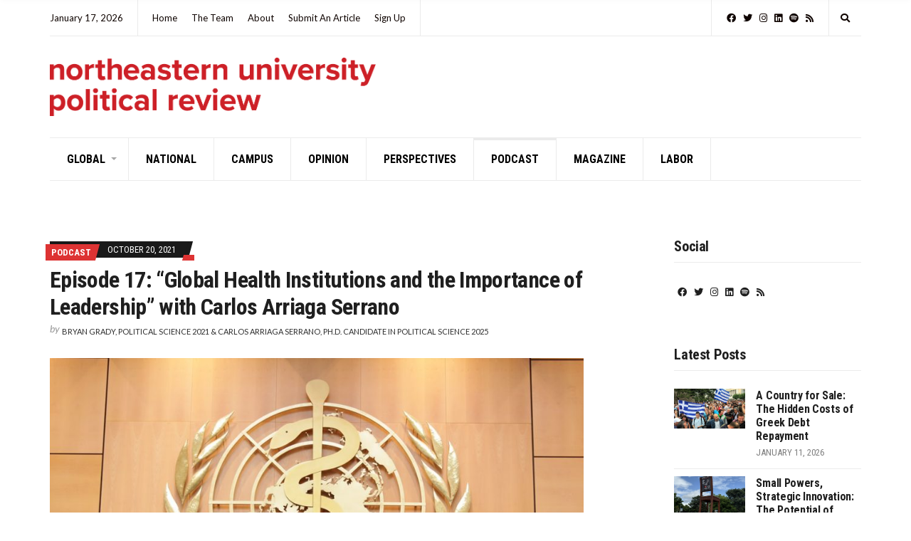

--- FILE ---
content_type: text/html; charset=UTF-8
request_url: https://nupoliticalreview.org/2021/10/20/episode-17-global-health-institutions-and-the-importance-of-leadership-with-carlos-arriaga-serrano/
body_size: 17540
content:
<!doctype html>
<html lang="en-US">
<head>
	<meta charset="UTF-8">
	<meta name="viewport" content="width=device-width, initial-scale=1">
	<title>Episode 17: “Global Health Institutions and the Importance of Leadership” with Carlos Arriaga Serrano &#8211; Northeastern University Political Review</title>
<meta name='robots' content='max-image-preview:large' />
	<style>img:is([sizes="auto" i], [sizes^="auto," i]) { contain-intrinsic-size: 3000px 1500px }</style>
	<link rel="alternate" type="application/rss+xml" title="Northeastern University Political Review &raquo; Feed" href="https://nupoliticalreview.org/feed/" />
<link rel="alternate" type="application/rss+xml" title="Northeastern University Political Review &raquo; Comments Feed" href="https://nupoliticalreview.org/comments/feed/" />
<link rel="alternate" type="application/rss+xml" title="Northeastern University Political Review &raquo; Episode 17: “Global Health Institutions and the Importance of Leadership” with Carlos Arriaga Serrano Comments Feed" href="https://nupoliticalreview.org/2021/10/20/episode-17-global-health-institutions-and-the-importance-of-leadership-with-carlos-arriaga-serrano/feed/" />
<script type="text/javascript">
/* <![CDATA[ */
window._wpemojiSettings = {"baseUrl":"https:\/\/s.w.org\/images\/core\/emoji\/16.0.1\/72x72\/","ext":".png","svgUrl":"https:\/\/s.w.org\/images\/core\/emoji\/16.0.1\/svg\/","svgExt":".svg","source":{"concatemoji":"https:\/\/nupoliticalreview.org\/wp-includes\/js\/wp-emoji-release.min.js?ver=6.8.3"}};
/*! This file is auto-generated */
!function(s,n){var o,i,e;function c(e){try{var t={supportTests:e,timestamp:(new Date).valueOf()};sessionStorage.setItem(o,JSON.stringify(t))}catch(e){}}function p(e,t,n){e.clearRect(0,0,e.canvas.width,e.canvas.height),e.fillText(t,0,0);var t=new Uint32Array(e.getImageData(0,0,e.canvas.width,e.canvas.height).data),a=(e.clearRect(0,0,e.canvas.width,e.canvas.height),e.fillText(n,0,0),new Uint32Array(e.getImageData(0,0,e.canvas.width,e.canvas.height).data));return t.every(function(e,t){return e===a[t]})}function u(e,t){e.clearRect(0,0,e.canvas.width,e.canvas.height),e.fillText(t,0,0);for(var n=e.getImageData(16,16,1,1),a=0;a<n.data.length;a++)if(0!==n.data[a])return!1;return!0}function f(e,t,n,a){switch(t){case"flag":return n(e,"\ud83c\udff3\ufe0f\u200d\u26a7\ufe0f","\ud83c\udff3\ufe0f\u200b\u26a7\ufe0f")?!1:!n(e,"\ud83c\udde8\ud83c\uddf6","\ud83c\udde8\u200b\ud83c\uddf6")&&!n(e,"\ud83c\udff4\udb40\udc67\udb40\udc62\udb40\udc65\udb40\udc6e\udb40\udc67\udb40\udc7f","\ud83c\udff4\u200b\udb40\udc67\u200b\udb40\udc62\u200b\udb40\udc65\u200b\udb40\udc6e\u200b\udb40\udc67\u200b\udb40\udc7f");case"emoji":return!a(e,"\ud83e\udedf")}return!1}function g(e,t,n,a){var r="undefined"!=typeof WorkerGlobalScope&&self instanceof WorkerGlobalScope?new OffscreenCanvas(300,150):s.createElement("canvas"),o=r.getContext("2d",{willReadFrequently:!0}),i=(o.textBaseline="top",o.font="600 32px Arial",{});return e.forEach(function(e){i[e]=t(o,e,n,a)}),i}function t(e){var t=s.createElement("script");t.src=e,t.defer=!0,s.head.appendChild(t)}"undefined"!=typeof Promise&&(o="wpEmojiSettingsSupports",i=["flag","emoji"],n.supports={everything:!0,everythingExceptFlag:!0},e=new Promise(function(e){s.addEventListener("DOMContentLoaded",e,{once:!0})}),new Promise(function(t){var n=function(){try{var e=JSON.parse(sessionStorage.getItem(o));if("object"==typeof e&&"number"==typeof e.timestamp&&(new Date).valueOf()<e.timestamp+604800&&"object"==typeof e.supportTests)return e.supportTests}catch(e){}return null}();if(!n){if("undefined"!=typeof Worker&&"undefined"!=typeof OffscreenCanvas&&"undefined"!=typeof URL&&URL.createObjectURL&&"undefined"!=typeof Blob)try{var e="postMessage("+g.toString()+"("+[JSON.stringify(i),f.toString(),p.toString(),u.toString()].join(",")+"));",a=new Blob([e],{type:"text/javascript"}),r=new Worker(URL.createObjectURL(a),{name:"wpTestEmojiSupports"});return void(r.onmessage=function(e){c(n=e.data),r.terminate(),t(n)})}catch(e){}c(n=g(i,f,p,u))}t(n)}).then(function(e){for(var t in e)n.supports[t]=e[t],n.supports.everything=n.supports.everything&&n.supports[t],"flag"!==t&&(n.supports.everythingExceptFlag=n.supports.everythingExceptFlag&&n.supports[t]);n.supports.everythingExceptFlag=n.supports.everythingExceptFlag&&!n.supports.flag,n.DOMReady=!1,n.readyCallback=function(){n.DOMReady=!0}}).then(function(){return e}).then(function(){var e;n.supports.everything||(n.readyCallback(),(e=n.source||{}).concatemoji?t(e.concatemoji):e.wpemoji&&e.twemoji&&(t(e.twemoji),t(e.wpemoji)))}))}((window,document),window._wpemojiSettings);
/* ]]> */
</script>
<style id='wp-emoji-styles-inline-css' type='text/css'>

	img.wp-smiley, img.emoji {
		display: inline !important;
		border: none !important;
		box-shadow: none !important;
		height: 1em !important;
		width: 1em !important;
		margin: 0 0.07em !important;
		vertical-align: -0.1em !important;
		background: none !important;
		padding: 0 !important;
	}
</style>
<link rel='stylesheet' id='wp-block-library-css' href='https://nupoliticalreview.org/wp-includes/css/dist/block-library/style.min.css?ver=6.8.3' type='text/css' media='all' />
<style id='classic-theme-styles-inline-css' type='text/css'>
/*! This file is auto-generated */
.wp-block-button__link{color:#fff;background-color:#32373c;border-radius:9999px;box-shadow:none;text-decoration:none;padding:calc(.667em + 2px) calc(1.333em + 2px);font-size:1.125em}.wp-block-file__button{background:#32373c;color:#fff;text-decoration:none}
</style>
<style id='global-styles-inline-css' type='text/css'>
:root{--wp--preset--aspect-ratio--square: 1;--wp--preset--aspect-ratio--4-3: 4/3;--wp--preset--aspect-ratio--3-4: 3/4;--wp--preset--aspect-ratio--3-2: 3/2;--wp--preset--aspect-ratio--2-3: 2/3;--wp--preset--aspect-ratio--16-9: 16/9;--wp--preset--aspect-ratio--9-16: 9/16;--wp--preset--color--black: #000000;--wp--preset--color--cyan-bluish-gray: #abb8c3;--wp--preset--color--white: #ffffff;--wp--preset--color--pale-pink: #f78da7;--wp--preset--color--vivid-red: #cf2e2e;--wp--preset--color--luminous-vivid-orange: #ff6900;--wp--preset--color--luminous-vivid-amber: #fcb900;--wp--preset--color--light-green-cyan: #7bdcb5;--wp--preset--color--vivid-green-cyan: #00d084;--wp--preset--color--pale-cyan-blue: #8ed1fc;--wp--preset--color--vivid-cyan-blue: #0693e3;--wp--preset--color--vivid-purple: #9b51e0;--wp--preset--gradient--vivid-cyan-blue-to-vivid-purple: linear-gradient(135deg,rgba(6,147,227,1) 0%,rgb(155,81,224) 100%);--wp--preset--gradient--light-green-cyan-to-vivid-green-cyan: linear-gradient(135deg,rgb(122,220,180) 0%,rgb(0,208,130) 100%);--wp--preset--gradient--luminous-vivid-amber-to-luminous-vivid-orange: linear-gradient(135deg,rgba(252,185,0,1) 0%,rgba(255,105,0,1) 100%);--wp--preset--gradient--luminous-vivid-orange-to-vivid-red: linear-gradient(135deg,rgba(255,105,0,1) 0%,rgb(207,46,46) 100%);--wp--preset--gradient--very-light-gray-to-cyan-bluish-gray: linear-gradient(135deg,rgb(238,238,238) 0%,rgb(169,184,195) 100%);--wp--preset--gradient--cool-to-warm-spectrum: linear-gradient(135deg,rgb(74,234,220) 0%,rgb(151,120,209) 20%,rgb(207,42,186) 40%,rgb(238,44,130) 60%,rgb(251,105,98) 80%,rgb(254,248,76) 100%);--wp--preset--gradient--blush-light-purple: linear-gradient(135deg,rgb(255,206,236) 0%,rgb(152,150,240) 100%);--wp--preset--gradient--blush-bordeaux: linear-gradient(135deg,rgb(254,205,165) 0%,rgb(254,45,45) 50%,rgb(107,0,62) 100%);--wp--preset--gradient--luminous-dusk: linear-gradient(135deg,rgb(255,203,112) 0%,rgb(199,81,192) 50%,rgb(65,88,208) 100%);--wp--preset--gradient--pale-ocean: linear-gradient(135deg,rgb(255,245,203) 0%,rgb(182,227,212) 50%,rgb(51,167,181) 100%);--wp--preset--gradient--electric-grass: linear-gradient(135deg,rgb(202,248,128) 0%,rgb(113,206,126) 100%);--wp--preset--gradient--midnight: linear-gradient(135deg,rgb(2,3,129) 0%,rgb(40,116,252) 100%);--wp--preset--font-size--small: 13px;--wp--preset--font-size--medium: 20px;--wp--preset--font-size--large: 36px;--wp--preset--font-size--x-large: 42px;--wp--preset--spacing--20: 0.44rem;--wp--preset--spacing--30: 0.67rem;--wp--preset--spacing--40: 1rem;--wp--preset--spacing--50: 1.5rem;--wp--preset--spacing--60: 2.25rem;--wp--preset--spacing--70: 3.38rem;--wp--preset--spacing--80: 5.06rem;--wp--preset--shadow--natural: 6px 6px 9px rgba(0, 0, 0, 0.2);--wp--preset--shadow--deep: 12px 12px 50px rgba(0, 0, 0, 0.4);--wp--preset--shadow--sharp: 6px 6px 0px rgba(0, 0, 0, 0.2);--wp--preset--shadow--outlined: 6px 6px 0px -3px rgba(255, 255, 255, 1), 6px 6px rgba(0, 0, 0, 1);--wp--preset--shadow--crisp: 6px 6px 0px rgba(0, 0, 0, 1);}:where(.is-layout-flex){gap: 0.5em;}:where(.is-layout-grid){gap: 0.5em;}body .is-layout-flex{display: flex;}.is-layout-flex{flex-wrap: wrap;align-items: center;}.is-layout-flex > :is(*, div){margin: 0;}body .is-layout-grid{display: grid;}.is-layout-grid > :is(*, div){margin: 0;}:where(.wp-block-columns.is-layout-flex){gap: 2em;}:where(.wp-block-columns.is-layout-grid){gap: 2em;}:where(.wp-block-post-template.is-layout-flex){gap: 1.25em;}:where(.wp-block-post-template.is-layout-grid){gap: 1.25em;}.has-black-color{color: var(--wp--preset--color--black) !important;}.has-cyan-bluish-gray-color{color: var(--wp--preset--color--cyan-bluish-gray) !important;}.has-white-color{color: var(--wp--preset--color--white) !important;}.has-pale-pink-color{color: var(--wp--preset--color--pale-pink) !important;}.has-vivid-red-color{color: var(--wp--preset--color--vivid-red) !important;}.has-luminous-vivid-orange-color{color: var(--wp--preset--color--luminous-vivid-orange) !important;}.has-luminous-vivid-amber-color{color: var(--wp--preset--color--luminous-vivid-amber) !important;}.has-light-green-cyan-color{color: var(--wp--preset--color--light-green-cyan) !important;}.has-vivid-green-cyan-color{color: var(--wp--preset--color--vivid-green-cyan) !important;}.has-pale-cyan-blue-color{color: var(--wp--preset--color--pale-cyan-blue) !important;}.has-vivid-cyan-blue-color{color: var(--wp--preset--color--vivid-cyan-blue) !important;}.has-vivid-purple-color{color: var(--wp--preset--color--vivid-purple) !important;}.has-black-background-color{background-color: var(--wp--preset--color--black) !important;}.has-cyan-bluish-gray-background-color{background-color: var(--wp--preset--color--cyan-bluish-gray) !important;}.has-white-background-color{background-color: var(--wp--preset--color--white) !important;}.has-pale-pink-background-color{background-color: var(--wp--preset--color--pale-pink) !important;}.has-vivid-red-background-color{background-color: var(--wp--preset--color--vivid-red) !important;}.has-luminous-vivid-orange-background-color{background-color: var(--wp--preset--color--luminous-vivid-orange) !important;}.has-luminous-vivid-amber-background-color{background-color: var(--wp--preset--color--luminous-vivid-amber) !important;}.has-light-green-cyan-background-color{background-color: var(--wp--preset--color--light-green-cyan) !important;}.has-vivid-green-cyan-background-color{background-color: var(--wp--preset--color--vivid-green-cyan) !important;}.has-pale-cyan-blue-background-color{background-color: var(--wp--preset--color--pale-cyan-blue) !important;}.has-vivid-cyan-blue-background-color{background-color: var(--wp--preset--color--vivid-cyan-blue) !important;}.has-vivid-purple-background-color{background-color: var(--wp--preset--color--vivid-purple) !important;}.has-black-border-color{border-color: var(--wp--preset--color--black) !important;}.has-cyan-bluish-gray-border-color{border-color: var(--wp--preset--color--cyan-bluish-gray) !important;}.has-white-border-color{border-color: var(--wp--preset--color--white) !important;}.has-pale-pink-border-color{border-color: var(--wp--preset--color--pale-pink) !important;}.has-vivid-red-border-color{border-color: var(--wp--preset--color--vivid-red) !important;}.has-luminous-vivid-orange-border-color{border-color: var(--wp--preset--color--luminous-vivid-orange) !important;}.has-luminous-vivid-amber-border-color{border-color: var(--wp--preset--color--luminous-vivid-amber) !important;}.has-light-green-cyan-border-color{border-color: var(--wp--preset--color--light-green-cyan) !important;}.has-vivid-green-cyan-border-color{border-color: var(--wp--preset--color--vivid-green-cyan) !important;}.has-pale-cyan-blue-border-color{border-color: var(--wp--preset--color--pale-cyan-blue) !important;}.has-vivid-cyan-blue-border-color{border-color: var(--wp--preset--color--vivid-cyan-blue) !important;}.has-vivid-purple-border-color{border-color: var(--wp--preset--color--vivid-purple) !important;}.has-vivid-cyan-blue-to-vivid-purple-gradient-background{background: var(--wp--preset--gradient--vivid-cyan-blue-to-vivid-purple) !important;}.has-light-green-cyan-to-vivid-green-cyan-gradient-background{background: var(--wp--preset--gradient--light-green-cyan-to-vivid-green-cyan) !important;}.has-luminous-vivid-amber-to-luminous-vivid-orange-gradient-background{background: var(--wp--preset--gradient--luminous-vivid-amber-to-luminous-vivid-orange) !important;}.has-luminous-vivid-orange-to-vivid-red-gradient-background{background: var(--wp--preset--gradient--luminous-vivid-orange-to-vivid-red) !important;}.has-very-light-gray-to-cyan-bluish-gray-gradient-background{background: var(--wp--preset--gradient--very-light-gray-to-cyan-bluish-gray) !important;}.has-cool-to-warm-spectrum-gradient-background{background: var(--wp--preset--gradient--cool-to-warm-spectrum) !important;}.has-blush-light-purple-gradient-background{background: var(--wp--preset--gradient--blush-light-purple) !important;}.has-blush-bordeaux-gradient-background{background: var(--wp--preset--gradient--blush-bordeaux) !important;}.has-luminous-dusk-gradient-background{background: var(--wp--preset--gradient--luminous-dusk) !important;}.has-pale-ocean-gradient-background{background: var(--wp--preset--gradient--pale-ocean) !important;}.has-electric-grass-gradient-background{background: var(--wp--preset--gradient--electric-grass) !important;}.has-midnight-gradient-background{background: var(--wp--preset--gradient--midnight) !important;}.has-small-font-size{font-size: var(--wp--preset--font-size--small) !important;}.has-medium-font-size{font-size: var(--wp--preset--font-size--medium) !important;}.has-large-font-size{font-size: var(--wp--preset--font-size--large) !important;}.has-x-large-font-size{font-size: var(--wp--preset--font-size--x-large) !important;}
:where(.wp-block-post-template.is-layout-flex){gap: 1.25em;}:where(.wp-block-post-template.is-layout-grid){gap: 1.25em;}
:where(.wp-block-columns.is-layout-flex){gap: 2em;}:where(.wp-block-columns.is-layout-grid){gap: 2em;}
:root :where(.wp-block-pullquote){font-size: 1.5em;line-height: 1.6;}
</style>
<link rel='stylesheet' id='public-opinion-lite-google-font-css' href='https://fonts.googleapis.com/css?family=Lato%3A400%2C400i%2C700%7CRoboto+Condensed%3A400%2C700&#038;subset=latin%2Clatin-ext' type='text/css' media='all' />
<link rel='stylesheet' id='font-awesome-css' href='https://nupoliticalreview.org/wp-content/themes/public-opinion-lite/base/assets/vendor/fontawesome/css/fontawesome.min.css?ver=5.15.4' type='text/css' media='all' />
<link rel='stylesheet' id='public-opinion-lite-style-css' href='https://nupoliticalreview.org/wp-content/themes/public-opinion-lite/style.min.css?ver=1.4.0' type='text/css' media='all' />
<style id='public-opinion-lite-base-style-inline-css' type='text/css'>
			.head-intro {
			color: #0f0400;
			}
						.footer-info {
			color: #000000;
			}
					.btn:hover,
		.button:hover,
		.comment-reply-link:hover,
		input[type="submit"]:hover,
		input[type="reset"]:hover,
		button:hover {
		background-color: #dd3333;
		}
		
			.head-nav-inline a {
			color: #0f0400;
			}
						a,
			.entry-title a:hover,
			.social-icon:hover,
			.text-theme,
			.section-category-name,
			.entry-meta-top-wrap,
			.entry-content a,
			.entry-content blockquote,
			.entry-fields,
			.entry-rating-scores {
			color: #dd3333;
			}

			a:hover {
			color: #f33838;
			}

			a:focus {
			outline: 1px dotted #dd3333;
			}
						body,
			blockquote cite,
			.section-subtitle a,
			.navigation a,
			.navigation .page-numbers,
			.page-links .page-number,
			.widget_meta li a,
			.widget_pages li a,
			.widget_categories li a,
			.widget_archive li a,
			.widget_nav_menu li a,
			.entry-tags a,
			.tag-cloud-link,
			.btn-transparent,
			.entry-author-name a,
			.entry-navigation-title,
			.entry-author-title a,
			.entry-fields span {
			color: #2d2d2d;
			}

			.entry-author-subtitle,
			.entry-prev > span,
			.entry-next > span {
			color: #3a3a3a;
			}

			.navigation a,
			.navigation .page-numbers,
			.page-links .page-number,
			.entry-tags a,
			.tag-cloud-link,
			.btn-transparent {
			border-color: #1f1f1f;
			}

			h1, h2, h3, h4, h5, h6,
			.comment-author .fn,
			.entry-title a,
			.navigation a:hover,
			.navigation .current,
			.page-links .page-number:hover,
			.social-icon,
			.ci-contact-widget-item i,
			.widget_meta li a:hover,
			.widget_pages li a:hover,
			.widget_categories li a:hover,
			.widget_archive li a:hover,
			.widget_nav_menu li a:hover,
			.entry-tags a:hover,
			.tag-cloud-link:hover,
			.btn-transparent:hover {
			color: #1f1f1f;
			}

			.navigation a:hover,
			.navigation .current,
			.page-links .page-number:hover,
			.entry-tags a:hover,
			.tag-cloud-link:hover,
			.btn-transparent:hover {
			border-color: #1f1f1f;
			}
						.btn-skewed:hover::before,
			.btn-skewed:hover::after {
			background-color: #dd3333;
			}
			


</style>
<link rel='stylesheet' id='jquery-magnific-popup-css' href='https://nupoliticalreview.org/wp-content/themes/public-opinion-lite/base/assets/vendor/magnific-popup/magnific.min.css?ver=1.0.0' type='text/css' media='all' />
<style id='akismet-widget-style-inline-css' type='text/css'>

			.a-stats {
				--akismet-color-mid-green: #357b49;
				--akismet-color-white: #fff;
				--akismet-color-light-grey: #f6f7f7;

				max-width: 350px;
				width: auto;
			}

			.a-stats * {
				all: unset;
				box-sizing: border-box;
			}

			.a-stats strong {
				font-weight: 600;
			}

			.a-stats a.a-stats__link,
			.a-stats a.a-stats__link:visited,
			.a-stats a.a-stats__link:active {
				background: var(--akismet-color-mid-green);
				border: none;
				box-shadow: none;
				border-radius: 8px;
				color: var(--akismet-color-white);
				cursor: pointer;
				display: block;
				font-family: -apple-system, BlinkMacSystemFont, 'Segoe UI', 'Roboto', 'Oxygen-Sans', 'Ubuntu', 'Cantarell', 'Helvetica Neue', sans-serif;
				font-weight: 500;
				padding: 12px;
				text-align: center;
				text-decoration: none;
				transition: all 0.2s ease;
			}

			/* Extra specificity to deal with TwentyTwentyOne focus style */
			.widget .a-stats a.a-stats__link:focus {
				background: var(--akismet-color-mid-green);
				color: var(--akismet-color-white);
				text-decoration: none;
			}

			.a-stats a.a-stats__link:hover {
				filter: brightness(110%);
				box-shadow: 0 4px 12px rgba(0, 0, 0, 0.06), 0 0 2px rgba(0, 0, 0, 0.16);
			}

			.a-stats .count {
				color: var(--akismet-color-white);
				display: block;
				font-size: 1.5em;
				line-height: 1.4;
				padding: 0 13px;
				white-space: nowrap;
			}
		
</style>
<script type="text/javascript" src="https://nupoliticalreview.org/wp-includes/js/jquery/jquery.min.js?ver=3.7.1" id="jquery-core-js"></script>
<script type="text/javascript" src="https://nupoliticalreview.org/wp-includes/js/jquery/jquery-migrate.min.js?ver=3.4.1" id="jquery-migrate-js"></script>
<link rel="https://api.w.org/" href="https://nupoliticalreview.org/wp-json/" /><link rel="alternate" title="JSON" type="application/json" href="https://nupoliticalreview.org/wp-json/wp/v2/posts/7706" /><link rel="EditURI" type="application/rsd+xml" title="RSD" href="https://nupoliticalreview.org/xmlrpc.php?rsd" />
<meta name="generator" content="WordPress 6.8.3" />
<link rel="canonical" href="https://nupoliticalreview.org/2021/10/20/episode-17-global-health-institutions-and-the-importance-of-leadership-with-carlos-arriaga-serrano/" />
<link rel='shortlink' href='https://nupoliticalreview.org/?p=7706' />
<link rel="alternate" title="oEmbed (JSON)" type="application/json+oembed" href="https://nupoliticalreview.org/wp-json/oembed/1.0/embed?url=https%3A%2F%2Fnupoliticalreview.org%2F2021%2F10%2F20%2Fepisode-17-global-health-institutions-and-the-importance-of-leadership-with-carlos-arriaga-serrano%2F" />
<link rel="alternate" title="oEmbed (XML)" type="text/xml+oembed" href="https://nupoliticalreview.org/wp-json/oembed/1.0/embed?url=https%3A%2F%2Fnupoliticalreview.org%2F2021%2F10%2F20%2Fepisode-17-global-health-institutions-and-the-importance-of-leadership-with-carlos-arriaga-serrano%2F&#038;format=xml" />
<link rel="pingback" href="https://nupoliticalreview.org/xmlrpc.php"><link rel="icon" href="https://nupoliticalreview.org/wp-content/uploads/2018/01/apple-touch-icon-150x150.png" sizes="32x32" />
<link rel="icon" href="https://nupoliticalreview.org/wp-content/uploads/2018/01/apple-touch-icon.png" sizes="192x192" />
<link rel="apple-touch-icon" href="https://nupoliticalreview.org/wp-content/uploads/2018/01/apple-touch-icon.png" />
<meta name="msapplication-TileImage" content="https://nupoliticalreview.org/wp-content/uploads/2018/01/apple-touch-icon.png" />
		<style type="text/css" id="wp-custom-css">
			.entry-content a {
    text-decoration: underline;
}


/*
	CSS Migrated from Jetpack:
*/



/*
	CSS Migrated from Jetpack:
*/

		</style>
		</head>
<body class="wp-singular post-template-default single single-post postid-7706 single-format-standard wp-custom-logo wp-theme-public-opinion-lite sfly_guest-author-post">

<div id="page">

		<header class="header">

		
			
			<div class="head-intro">
				<div class="container">
					<div class="row">
						<div class="col-12">

							<div class="head-intro-inner">
								<div class="row align-items-center">

									<div class="col-lg-8 col-12">
										<div class="head-intro-info">
											<div class="head-intro-info-module">January 17, 2026</div>		<div class="head-intro-info-module">
			<ul id="menu-about-us" class="head-nav-inline"><li id="menu-item-5605" class="menu-item menu-item-type-custom menu-item-object-custom menu-item-home menu-item-5605"><a href="https://nupoliticalreview.org">Home</a></li>
<li id="menu-item-5564" class="menu-item menu-item-type-post_type menu-item-object-page menu-item-5564"><a href="https://nupoliticalreview.org/team/">The Team</a></li>
<li id="menu-item-3336" class="menu-item menu-item-type-post_type menu-item-object-page menu-item-3336"><a href="https://nupoliticalreview.org/about/">About</a></li>
<li id="menu-item-5616" class="menu-item menu-item-type-post_type menu-item-object-page menu-item-5616"><a href="https://nupoliticalreview.org/submissions/">Submit An Article</a></li>
<li id="menu-item-7951" class="menu-item menu-item-type-custom menu-item-object-custom menu-item-7951"><a href="https://nupoliticalreview.us5.list-manage.com/subscribe?u=dee7734a69f411f00c16e731d&#038;id=f3ed02f7be">Sign Up</a></li>
</ul>		</div>
												</div>
									</div>

									<div class="col-lg-4 col-12">
										<div class="head-intro-addons">
													<ul class="list-social-icons">
			<li><a href="https://www.facebook.com/nupoliticalreview/" class="social-icon" target="_blank"><i class="fab fa-facebook"></i></a></li><li><a href="https://twitter.com/nupolireview?lang=en" class="social-icon" target="_blank"><i class="fab fa-twitter"></i></a></li><li><a href="https://www.instagram.com/nupolireview/" class="social-icon" target="_blank"><i class="fab fa-instagram"></i></a></li><li><a href="https://www.linkedin.com/company/northeastern-university-political-review/" class="social-icon" target="_blank"><i class="fab fa-linkedin"></i></a></li><li><a href="https://open.spotify.com/show/4dq9dHBZo1ytDkxSEWcVOy?si=XPkCCurPTEWydpGvJuBpkg" class="social-icon" target="_blank"><i class="fab fa-spotify"></i></a></li><li><a href="https://nupoliticalreview.org/feed/" class="social-icon" target="_blank"><i class="fas fa-rss"></i></a></li>		</ul>
				<div class="head-search">
			<form action="https://nupoliticalreview.org/" class="head-search-form">
				<label for="head-search-input" class="sr-only">Search for:</label>
				<input type="search" name="s" id="head-search-input" class="head-search-input" placeholder="Type and hit enter to search">
			</form>
			<a href="#" class="head-search-trigger">
				<i class="fas fa-search"></i>
			</a>
		</div>
												</div>
									</div>

								</div>
							</div>

						</div>
					</div>
				</div>
			</div>

			
		
				
		<div class="head-mast">
			<div class="container">
				<div class="row align-items-center">

					<div class="col-lg-5 col-md-6 col-8">
						<div class="site-branding"><div class="site-logo"><a href="https://nupoliticalreview.org/" class="custom-logo-link" rel="home"><img width="1013" height="181" src="https://nupoliticalreview.org/wp-content/uploads/2018/01/cropped-red_long.png" class="custom-logo" alt="Northeastern University Political Review" decoding="async" fetchpriority="high" srcset="https://nupoliticalreview.org/wp-content/uploads/2018/01/cropped-red_long.png 1013w, https://nupoliticalreview.org/wp-content/uploads/2018/01/cropped-red_long-300x54.png 300w, https://nupoliticalreview.org/wp-content/uploads/2018/01/cropped-red_long-768x137.png 768w" sizes="(max-width: 1013px) 100vw, 1013px" /></a></div></div>					</div>

					<div class="col-lg-7 text-right head-main-ad">
											</div>

					<div class="col-lg-12 col-md-6 col-4" style="order: 1">
						<nav class="nav">
							<ul id="header-menu-1" class="navigation-main "><li id="menu-item-3307" class="menu-item menu-item-type-taxonomy menu-item-object-category menu-item-has-children menu-item-3307"><a href="https://nupoliticalreview.org/category/global/">Global</a>
<ul class="sub-menu">
	<li id="menu-item-3312" class="menu-item menu-item-type-taxonomy menu-item-object-category menu-item-3312"><a href="https://nupoliticalreview.org/category/global/the-americas/">The Americas</a></li>
	<li id="menu-item-3309" class="menu-item menu-item-type-taxonomy menu-item-object-category menu-item-3309"><a href="https://nupoliticalreview.org/category/global/asia-pacific/">Asia Pacific</a></li>
	<li id="menu-item-3310" class="menu-item menu-item-type-taxonomy menu-item-object-category menu-item-3310"><a href="https://nupoliticalreview.org/category/global/europe/">Europe</a></li>
	<li id="menu-item-3311" class="menu-item menu-item-type-taxonomy menu-item-object-category menu-item-3311"><a href="https://nupoliticalreview.org/category/global/middle-east/">Middle East</a></li>
	<li id="menu-item-3308" class="menu-item menu-item-type-taxonomy menu-item-object-category menu-item-3308"><a href="https://nupoliticalreview.org/category/global/africa/">Africa</a></li>
</ul>
</li>
<li id="menu-item-3317" class="menu-item menu-item-type-taxonomy menu-item-object-category menu-item-3317"><a href="https://nupoliticalreview.org/category/national/">National</a></li>
<li id="menu-item-5575" class="menu-item menu-item-type-taxonomy menu-item-object-category menu-item-5575"><a href="https://nupoliticalreview.org/category/campus/">Campus</a></li>
<li id="menu-item-3318" class="menu-item menu-item-type-taxonomy menu-item-object-category menu-item-3318"><a href="https://nupoliticalreview.org/category/opinion/">Opinion</a></li>
<li id="menu-item-3314" class="menu-item menu-item-type-taxonomy menu-item-object-category menu-item-3314"><a href="https://nupoliticalreview.org/category/perspectives/">Perspectives</a></li>
<li id="menu-item-6726" class="menu-item menu-item-type-taxonomy menu-item-object-category current-post-ancestor current-menu-parent current-post-parent menu-item-6726"><a href="https://nupoliticalreview.org/category/podcast/">Podcast</a></li>
<li id="menu-item-5582" class="menu-item menu-item-type-custom menu-item-object-custom menu-item-5582"><a href="https://issuu.com/nupoliticalreview">Magazine</a></li>
<li id="menu-item-8405" class="menu-item menu-item-type-taxonomy menu-item-object-category menu-item-8405"><a href="https://nupoliticalreview.org/category/labor/">Labor</a></li>
</ul>						</nav>
													<a href="#mobilemenu" class="mobile-nav-trigger"><i class="fas fa-bars"></i> Menu</a>
											</div>

				</div>
			</div>
		</div>

		
	</header>
	
<main class="main">

	<div class="container">
		<div class="row">

			<div class="col-lg-8 col-12">

				
					<article id="entry-7706" class="entry post-7706 post type-post status-publish format-standard has-post-thumbnail hentry category-podcast tag-european-union tag-international-organizations tag-pandemics tag-china tag-climate-change tag-covid-19 tag-global-health tag-global-politics tag-united-nations tag-united-states tag-who">

						<header class="entry-header">	<div class="entry-meta-top">
				<div class="entry-meta-top-wrap" style="">
					<span class="entry-meta-category">
			<span><a href="https://nupoliticalreview.org/category/podcast/">Podcast</a></span>
		</span>
		<time class="entry-time" datetime="2021-10-20T11:06:10-04:00">October 20, 2021</time><span class="entry-meta-info"></span>		</div>
	</div>
				<h1 class="entry-title">
				Episode 17: “Global Health Institutions and the Importance of Leadership” with Carlos Arriaga Serrano			</h1>
					<div class="entry-author">
			<span class="entry-author-by">by</span> <span class="entry-author-name"><a href="">Bryan Grady, Political Science 2021 &amp; Carlos Arriaga Serrano, PH.D. Candidate in Political Science 2025</a></span>		</div>
		</header>
						
								<figure class="entry-thumb">
			<a class="public-opinion-lite-lightbox" href="https://nupoliticalreview.org/wp-content/uploads/2021/10/download.jpeg"  title="">
				<img width="885" height="500" src="https://nupoliticalreview.org/wp-content/uploads/2021/10/download-885x500.jpeg" class="attachment-post-thumbnail size-post-thumbnail wp-post-image" alt="" decoding="async" />			</a>
		</figure>
		
						<div class="row">
							<div class="col-xl-11 offset-xl-1 col-12">
								<div class="entry-content">
									<p>Bryan interviews Ph.D. student Carlos Arriaga Serrano about his most recent piece at NUPR, regarding COVID-19, global health organizations, and the need for good global governance. The conversation expands out to discussions on climate change work, and what the future holds for the role of supranational organizations. Make sure to check out Carlos’ piece for yourself at <a class="c-link" tabindex="-1" href="https://nupoliticalreview.org/" target="_blank" rel="noopener noreferrer" data-stringify-link="https://nupoliticalreview.org" data-sk="tooltip_parent" data-remove-tab-index="true">nupoliticalreview.com</a>.</p>
<p>If you have any questions or comments about NUPR-spectives or if you&#8217;re a Northeastern University student interested in appearing as a guest on the show, please reach out to <a class="c-link" tabindex="-1" href="mailto:nuprpodcast@gmail.com" target="_blank" rel="noopener noreferrer" data-stringify-link="mailto:nuprpodcast@gmail.com" data-sk="tooltip_parent" aria-haspopup="menu" aria-expanded="false" data-remove-tab-index="true">nuprpodcast@gmail.com</a>.</p>
<p>Music courtesy of Cooper Gould and « Funky Element » from <a class="c-link" tabindex="-1" href="http://bensound.com/" target="_blank" rel="noopener noreferrer" data-stringify-link="http://Bensound.com" data-sk="tooltip_parent" data-remove-tab-index="true">Bensound.com</a>.</p>
<p>Photo Credit: United State Mission Geneva via Flickr. CC BY-ND 2.0. <a class="c-link" tabindex="-1" href="https://flic.kr/p/9J42FX" target="_blank" rel="noopener noreferrer" data-stringify-link="https://flic.kr/p/9J42FX" data-sk="tooltip_parent" data-remove-tab-index="true">https://flic.kr/p/9J42FX</a></p>
								</div>

								
								
															</div>
						</div>

					</article>

					
	<div class="entry-section">
		<div class="row">
			<div class="col-xl-10 offset-xl-1 col-12">

				<div class="entry-navigation">
											<a href="https://nupoliticalreview.org/2021/10/14/access-at-northeastern-how-northeastern-can-create-a-more-inclusive-campus-community/" class="entry-prev">
							<span>Previous Article</span>
							<p class="entry-navigation-title">Access at Northeastern: How Northeastern Can Create a More Inclusive Campus Community</p>
						</a>
					
											<a href="https://nupoliticalreview.org/2021/10/21/impacts-of-direct-to-consumer-pharmaceutical-advertising-on-quality-of-care/" class="entry-next">
							<span>Next Article</span>
							<p class="entry-navigation-title">Impacts of Direct-to-Consumer Pharmaceutical Advertising on Quality of Care</p>
						</a>
									</div>

			</div>
		</div>
	</div>


											<div class="entry-section">
							<div class="row">
								<div class="col-xl-11 offset-xl-1 col-12">

									<div class="entry-author-box">
	<figure class="entry-author-thumbnail">
				<img alt='Bryan Grady, Political Science 2021 &amp; Carlos Arriaga Serrano, PH.D. Candidate in Political Science 2025' src='https://secure.gravatar.com/avatar/?s=200&#038;d=blank&#038;r=g' srcset='https://secure.gravatar.com/avatar/?s=400&#038;d=blank&#038;r=g 2x' class='avatar avatar-200 photo avatar-default' height='200' width='200' itemprop="image" decoding='async'/>	</figure>

	<div class="entry-author-desc">
		<h4 class="entry-author-title"><a href="">Bryan Grady, Political Science 2021 &amp; Carlos Arriaga Serrano, PH.D. Candidate in Political Science 2025</a></h4>

		
		
				<ul class="list-social-icons">
			<li><a href="/feed/" class="social-icon" target="_blank"><i class="fas fa-rss"></i></a></li>		</ul>
			</div>
</div>

								</div>
							</div>
						</div>
					
							<section class="entry-section entry-section-related">
			<div class="row">
				<div class="col-xl-11 offset-xl-1 col-12">
											<div class="section-heading">
							<h2 class="section-title">Related articles</h2>

													</div>
					
					<div class="row row-items row-items-no-underline">
													<div class="col-sm-6 col-12">
								<article id="entry-769" class="entry-item post-769 post type-post status-publish format-standard has-post-thumbnail hentry category-national category-volume-3-issue-1 tag-christina-schlegel tag-culture tag-economics tag-education tag-government tag-public-policy tag-united-states tag-volume-3-issue-1">

											<figure class="entry-item-thumb">
			<a href="https://nupoliticalreview.org/2011/10/27/769/">
				<img width="418" height="311" src="https://nupoliticalreview.org/wp-content/uploads/2011/10/D18-Image.jpg" class="attachment-public_opinion_lite_item_sidebar size-public_opinion_lite_item_sidebar wp-post-image" alt="" decoding="async" srcset="https://nupoliticalreview.org/wp-content/uploads/2011/10/D18-Image.jpg 434w, https://nupoliticalreview.org/wp-content/uploads/2011/10/D18-Image-300x223.jpg 300w" sizes="(max-width: 418px) 100vw, 418px" />			</a>
		</figure>
		
									<div class="entry-item-content">

										<header class="entry-header">
												<div class="entry-meta-top">
				<div class="entry-meta-top-wrap" style="">
					<span class="entry-meta-category">
			<span><a href="https://nupoliticalreview.org/category/national/">National</a></span>
		</span>
		<time class="entry-time" datetime="2011-10-27T23:14:15-04:00">October 27, 2011</time><span class="entry-meta-info"></span>		</div>
	</div>
												<h3 class="entry-title">
												<a href="https://nupoliticalreview.org/2011/10/27/769/">Generational &#8220;Crunch&#8221;: The Plight of the Millennial Generation</a>
											</h3>
													<div class="entry-author">
			<span class="entry-author-by">by</span> <span class="entry-author-name"><a href="https://nupoliticalreview.org/?tag=Christina-Schlegel">Christina Schlegel, Political Science &#039;12</a></span>		</div>
												</header>

										<div class="entry-excerpt">
											<p>Have you applied to so many job postings your head is spinning? So have 4 million other youth and recent graduates across the nation looking for work.[i] With the worst job market in 70 years, jobless numbers for youth have taken an unsettling dive, and thanks to what some misanthropes dub the “Terrible Recovery”, those [&hellip;]</p>
										</div>

									</div>

								</article>
							</div>
													<div class="col-sm-6 col-12">
								<article id="entry-2478" class="entry-item post-2478 post type-post status-publish format-standard has-post-thumbnail hentry category-be-heard category-party-perspectives category-up-for-discussion tag-government tag-northeastern-university-college-republicans tag-politics tag-united-states tag-up-for-discussion">

											<figure class="entry-item-thumb">
			<a href="https://nupoliticalreview.org/2013/10/07/northeastern-university-republicans-government-shut-down-opinion/">
				<img width="322" height="311" src="https://nupoliticalreview.org/wp-content/uploads/2013/10/408737_302732046444919_1010263615_n.jpg" class="attachment-public_opinion_lite_item_sidebar size-public_opinion_lite_item_sidebar wp-post-image" alt="" decoding="async" loading="lazy" srcset="https://nupoliticalreview.org/wp-content/uploads/2013/10/408737_302732046444919_1010263615_n.jpg 850w, https://nupoliticalreview.org/wp-content/uploads/2013/10/408737_302732046444919_1010263615_n-300x290.jpg 300w" sizes="auto, (max-width: 322px) 100vw, 322px" />			</a>
		</figure>
		
									<div class="entry-item-content">

										<header class="entry-header">
												<div class="entry-meta-top">
				<div class="entry-meta-top-wrap" style="">
					<span class="entry-meta-category">
			<span><a href="https://nupoliticalreview.org/category/be-heard/">Be Heard</a></span>
		</span>
		<time class="entry-time" datetime="2013-10-07T07:36:08-04:00">October 7, 2013</time><span class="entry-meta-info"></span>		</div>
	</div>
												<h3 class="entry-title">
												<a href="https://nupoliticalreview.org/2013/10/07/northeastern-university-republicans-government-shut-down-opinion/">Northeastern University Republicans&#8217; Government Shut Down Opinion</a>
											</h3>
													<div class="entry-author">
			<span class="entry-author-by">by</span> <span class="entry-author-name"><a href="">Northeastern University College Republicans</a></span>		</div>
												</header>

										<div class="entry-excerpt">
											<p>December 16, 1995, the U.S. Federal Government shut down for 24 days. While members of both parties blame the other, it is imperative to recognize that what happened in the past is the same thing that is happening now. No compromises are being made now for government to go forward. Besides the fact that compromises [&hellip;]</p>
										</div>

									</div>

								</article>
							</div>
																	</div>
				</div>
			</div>
		</section>
	
					
				
			</div>

			<div class="col-xl-3 offset-xl-1 col-lg-4 col-12">
	<div class="sidebar">
		<aside id="ci-socials-5" class="widget widget_ci-socials"><h3 class="widget-title">Social</h3>		<ul class="list-social-icons">
			<li><a href="https://www.facebook.com/nupoliticalreview/" class="social-icon" target="_blank"><i class="fab fa-facebook"></i></a></li><li><a href="https://twitter.com/nupolireview?lang=en" class="social-icon" target="_blank"><i class="fab fa-twitter"></i></a></li><li><a href="https://www.instagram.com/nupolireview/" class="social-icon" target="_blank"><i class="fab fa-instagram"></i></a></li><li><a href="https://www.linkedin.com/company/northeastern-university-political-review/" class="social-icon" target="_blank"><i class="fab fa-linkedin"></i></a></li><li><a href="https://open.spotify.com/show/4dq9dHBZo1ytDkxSEWcVOy?si=XPkCCurPTEWydpGvJuBpkg" class="social-icon" target="_blank"><i class="fab fa-spotify"></i></a></li><li><a href="https://nupoliticalreview.org/feed/" class="social-icon" target="_blank"><i class="fas fa-rss"></i></a></li>		</ul>
		</aside><aside id="ci-latest-post-type-1" class="widget widget_ci-latest-post-type"><h3 class="widget-title">Latest Posts</h3><div id="entry-8543" class="entry-item entry-item-media entry-item-media-sm entry-item-media-widget post-8543 post type-post status-publish format-standard has-post-thumbnail hentry category-europe category-global tag-european-union tag-debt tag-tax">
			<figure class="entry-item-thumb">
			<a href="https://nupoliticalreview.org/2026/01/11/a-country-for-sale-the-hidden-costs-of-greek-debt-repayment/">
				<img width="550" height="311" src="https://nupoliticalreview.org/wp-content/uploads/2026/01/greece-Large-550x311.jpeg" class="attachment-public_opinion_lite_item_sidebar size-public_opinion_lite_item_sidebar wp-post-image" alt="" decoding="async" loading="lazy" srcset="https://nupoliticalreview.org/wp-content/uploads/2026/01/greece-Large-550x311.jpeg 550w, https://nupoliticalreview.org/wp-content/uploads/2026/01/greece-Large-885x500.jpeg 885w" sizes="auto, (max-width: 550px) 100vw, 550px" />			</a>
		</figure>
		
	<div class="entry-item-content">
		<div class="entry-header">
			<h4 class="entry-title">
				<a href="https://nupoliticalreview.org/2026/01/11/a-country-for-sale-the-hidden-costs-of-greek-debt-repayment/">A Country for Sale: The Hidden Costs of Greek Debt Repayment</a>
			</h4>
			<time class="entry-time" datetime="2026-01-11T16:52:56-05:00">January 11, 2026</time>		</div>
	</div>
</div>
<div id="entry-8536" class="entry-item entry-item-media entry-item-media-sm entry-item-media-widget post-8536 post type-post status-publish format-standard has-post-thumbnail hentry category-europe category-global tag-conventional-arms tag-defense tag-global tag-norden tag-security">
			<figure class="entry-item-thumb">
			<a href="https://nupoliticalreview.org/2026/01/06/small-powers-strategic-innovation-the-potential-of-nordic-disarmament-diplomacy/">
				<img width="550" height="311" src="https://nupoliticalreview.org/wp-content/uploads/2026/01/Screenshot-2026-01-06-at-10.59.41-AM-Large-550x311.jpeg" class="attachment-public_opinion_lite_item_sidebar size-public_opinion_lite_item_sidebar wp-post-image" alt="" decoding="async" loading="lazy" srcset="https://nupoliticalreview.org/wp-content/uploads/2026/01/Screenshot-2026-01-06-at-10.59.41-AM-Large-550x311.jpeg 550w, https://nupoliticalreview.org/wp-content/uploads/2026/01/Screenshot-2026-01-06-at-10.59.41-AM-Large-885x500.jpeg 885w" sizes="auto, (max-width: 550px) 100vw, 550px" />			</a>
		</figure>
		
	<div class="entry-item-content">
		<div class="entry-header">
			<h4 class="entry-title">
				<a href="https://nupoliticalreview.org/2026/01/06/small-powers-strategic-innovation-the-potential-of-nordic-disarmament-diplomacy/">Small Powers, Strategic Innovation: The Potential of Nordic Disarmament Diplomacy</a>
			</h4>
			<time class="entry-time" datetime="2026-01-06T11:02:03-05:00">January 6, 2026</time>		</div>
	</div>
</div>
<div id="entry-8531" class="entry-item entry-item-media entry-item-media-sm entry-item-media-widget post-8531 post type-post status-publish format-standard has-post-thumbnail hentry category-national tag-government tag-incarceration tag-national tag-public-health">
			<figure class="entry-item-thumb">
			<a href="https://nupoliticalreview.org/2025/12/09/police-prisons-and-premature-death-in-black-america/">
				<img width="550" height="311" src="https://nupoliticalreview.org/wp-content/uploads/2025/12/210521-george-floyd-one-year-main-2x1-an-3da58a-550x311.webp" class="attachment-public_opinion_lite_item_sidebar size-public_opinion_lite_item_sidebar wp-post-image" alt="" decoding="async" loading="lazy" srcset="https://nupoliticalreview.org/wp-content/uploads/2025/12/210521-george-floyd-one-year-main-2x1-an-3da58a-550x311.webp 550w, https://nupoliticalreview.org/wp-content/uploads/2025/12/210521-george-floyd-one-year-main-2x1-an-3da58a-885x500.webp 885w" sizes="auto, (max-width: 550px) 100vw, 550px" />			</a>
		</figure>
		
	<div class="entry-item-content">
		<div class="entry-header">
			<h4 class="entry-title">
				<a href="https://nupoliticalreview.org/2025/12/09/police-prisons-and-premature-death-in-black-america/">Police, Prisons, and Premature Death in Black America</a>
			</h4>
			<time class="entry-time" datetime="2025-12-09T19:31:23-05:00">December 9, 2025</time>		</div>
	</div>
</div>
<div id="entry-8520" class="entry-item entry-item-media entry-item-media-sm entry-item-media-widget post-8520 post type-post status-publish format-standard has-post-thumbnail hentry category-national tag-bias tag-police tag-systemic-bias tag-trump tag-trump-administration">
			<figure class="entry-item-thumb">
			<a href="https://nupoliticalreview.org/2025/11/05/when-oversight-ends-what-the-decline-of-federal-consent-decrees-means-for-police-reform/">
				<img width="550" height="311" src="https://nupoliticalreview.org/wp-content/uploads/2025/11/oversight-550x311.jpeg" class="attachment-public_opinion_lite_item_sidebar size-public_opinion_lite_item_sidebar wp-post-image" alt="" decoding="async" loading="lazy" srcset="https://nupoliticalreview.org/wp-content/uploads/2025/11/oversight-550x311.jpeg 550w, https://nupoliticalreview.org/wp-content/uploads/2025/11/oversight-300x169.jpeg 300w, https://nupoliticalreview.org/wp-content/uploads/2025/11/oversight-885x500.jpeg 885w, https://nupoliticalreview.org/wp-content/uploads/2025/11/oversight.jpeg 1160w" sizes="auto, (max-width: 550px) 100vw, 550px" />			</a>
		</figure>
		
	<div class="entry-item-content">
		<div class="entry-header">
			<h4 class="entry-title">
				<a href="https://nupoliticalreview.org/2025/11/05/when-oversight-ends-what-the-decline-of-federal-consent-decrees-means-for-police-reform/">When Oversight Ends: What the Decline of Federal Consent Decrees Means for Police Reform</a>
			</h4>
			<time class="entry-time" datetime="2025-11-05T20:03:01-05:00">November 5, 2025</time>		</div>
	</div>
</div>
<div id="entry-8514" class="entry-item entry-item-media entry-item-media-sm entry-item-media-widget post-8514 post type-post status-publish format-standard has-post-thumbnail hentry category-labor">
			<figure class="entry-item-thumb">
			<a href="https://nupoliticalreview.org/2025/10/30/who-pays-when-uber-doesnt/">
				<img width="550" height="311" src="https://nupoliticalreview.org/wp-content/uploads/2025/10/IMG_9604-550x311.jpeg" class="attachment-public_opinion_lite_item_sidebar size-public_opinion_lite_item_sidebar wp-post-image" alt="" decoding="async" loading="lazy" srcset="https://nupoliticalreview.org/wp-content/uploads/2025/10/IMG_9604-550x311.jpeg 550w, https://nupoliticalreview.org/wp-content/uploads/2025/10/IMG_9604-885x500.jpeg 885w" sizes="auto, (max-width: 550px) 100vw, 550px" />			</a>
		</figure>
		
	<div class="entry-item-content">
		<div class="entry-header">
			<h4 class="entry-title">
				<a href="https://nupoliticalreview.org/2025/10/30/who-pays-when-uber-doesnt/">Who Pays When Uber Doesn’t?</a>
			</h4>
			<time class="entry-time" datetime="2025-10-30T19:22:39-04:00">October 30, 2025</time>		</div>
	</div>
</div>
</aside><aside id="search-6" class="widget widget_search"><form action="https://nupoliticalreview.org/" method="get" class="searchform" role="search">
	<div>
		<label for="s" class="screen-reader-text">Search for:</label>
		<input type="search" id="s" name="s" value="" placeholder="Search">
		<button class="searchsubmit" type="submit"><i class="fas fa-search"></i><span class="screen-reader-text"> Search</span></button>
	</div>
</form>
</aside><aside id="custom_html-2" class="widget_text widget widget_custom_html"><h3 class="widget-title">Latest Tweets</h3><div class="textwidget custom-html-widget"><a href="https://twitter.com/nupolireview?ref_src=twsrc%5Etfw" class="twitter-follow-button" data-show-count="false">Follow @nupolireview</a><script async src="https://platform.twitter.com/widgets.js" charset="utf-8"></script>
<a class="twitter-timeline" href="https://twitter.com/nupolireview?ref_src=twsrc%5Etfw">Tweets by nupolireview</a> <script async src="https://platform.twitter.com/widgets.js" charset="utf-8"></script></div></aside><aside id="search-3" class="widget widget_search"><form action="https://nupoliticalreview.org/" method="get" class="searchform" role="search">
	<div>
		<label for="s" class="screen-reader-text">Search for:</label>
		<input type="search" id="s" name="s" value="" placeholder="Search">
		<button class="searchsubmit" type="submit"><i class="fas fa-search"></i><span class="screen-reader-text"> Search</span></button>
	</div>
</form>
</aside>	</div>
</div>

		</div>
	</div>

</main>

		<footer class="footer">
					<div class="footer-widgets">
				<div class="container">
					<div class="row">

						<div class="col-12">
							<div class="footer-inner">
								<div class="row">

																														<div class="col-lg-3 col-md-6 col-12">
												<aside id="text-13" class="widget widget_text">			<div class="textwidget"><p><a href="https://nupoliticalreview.org/wp-content/uploads/2018/01/red_long.png"><img loading="lazy" decoding="async" class="aligncenter size-full wp-image-4843" src="https://nupoliticalreview.org/wp-content/uploads/2018/01/red_long.png" alt="" width="1013" height="181" srcset="https://nupoliticalreview.org/wp-content/uploads/2018/01/red_long.png 1013w, https://nupoliticalreview.org/wp-content/uploads/2018/01/red_long-300x54.png 300w, https://nupoliticalreview.org/wp-content/uploads/2018/01/red_long-768x137.png 768w, https://nupoliticalreview.org/wp-content/uploads/2018/01/red_long-335x60.png 335w" sizes="auto, (max-width: 1013px) 100vw, 1013px" /></a></p>
<p>The Political Review aspires to foster a culture of intelligent political discourse among interested individuals while promoting awareness of political issues in the campus community. The organization envisions itself as a place where students with a common interest in politics and world affairs may come together to discuss and develop their views and refine their opinions.</p>
</div>
		</aside><aside id="ci-socials-8" class="widget widget_ci-socials"><h3 class="widget-title">Social</h3>		<ul class="list-social-icons">
			<li><a href="https://www.facebook.com/nupoliticalreview/" class="social-icon" target="_blank"><i class="fab fa-facebook"></i></a></li><li><a href="https://twitter.com/nupolireview?lang=en" class="social-icon" target="_blank"><i class="fab fa-twitter"></i></a></li><li><a href="https://www.instagram.com/nupolireview/" class="social-icon" target="_blank"><i class="fab fa-instagram"></i></a></li><li><a href="https://www.linkedin.com/company/northeastern-university-political-review/" class="social-icon" target="_blank"><i class="fab fa-linkedin"></i></a></li><li><a href="https://open.spotify.com/show/4dq9dHBZo1ytDkxSEWcVOy?si=XPkCCurPTEWydpGvJuBpkg" class="social-icon" target="_blank"><i class="fab fa-spotify"></i></a></li><li><a href="https://nupoliticalreview.org/feed/" class="social-icon" target="_blank"><i class="fas fa-rss"></i></a></li>		</ul>
		</aside>											</div>
																																								<div class="col-lg-3 col-md-6 col-12">
												<aside id="ci-latest-post-type-4" class="widget widget_ci-latest-post-type"><h3 class="widget-title">Latest posts</h3><div id="entry-8543" class="entry-item entry-item-media entry-item-media-sm entry-item-media-widget post-8543 post type-post status-publish format-standard has-post-thumbnail hentry category-europe category-global tag-european-union tag-debt tag-tax">
			<figure class="entry-item-thumb">
			<a href="https://nupoliticalreview.org/2026/01/11/a-country-for-sale-the-hidden-costs-of-greek-debt-repayment/">
				<img width="550" height="311" src="https://nupoliticalreview.org/wp-content/uploads/2026/01/greece-Large-550x311.jpeg" class="attachment-public_opinion_lite_item_sidebar size-public_opinion_lite_item_sidebar wp-post-image" alt="" decoding="async" loading="lazy" srcset="https://nupoliticalreview.org/wp-content/uploads/2026/01/greece-Large-550x311.jpeg 550w, https://nupoliticalreview.org/wp-content/uploads/2026/01/greece-Large-885x500.jpeg 885w" sizes="auto, (max-width: 550px) 100vw, 550px" />			</a>
		</figure>
		
	<div class="entry-item-content">
		<div class="entry-header">
			<h4 class="entry-title">
				<a href="https://nupoliticalreview.org/2026/01/11/a-country-for-sale-the-hidden-costs-of-greek-debt-repayment/">A Country for Sale: The Hidden Costs of Greek Debt Repayment</a>
			</h4>
			<time class="entry-time" datetime="2026-01-11T16:52:56-05:00">January 11, 2026</time>		</div>
	</div>
</div>
<div id="entry-8536" class="entry-item entry-item-media entry-item-media-sm entry-item-media-widget post-8536 post type-post status-publish format-standard has-post-thumbnail hentry category-europe category-global tag-conventional-arms tag-defense tag-global tag-norden tag-security">
			<figure class="entry-item-thumb">
			<a href="https://nupoliticalreview.org/2026/01/06/small-powers-strategic-innovation-the-potential-of-nordic-disarmament-diplomacy/">
				<img width="550" height="311" src="https://nupoliticalreview.org/wp-content/uploads/2026/01/Screenshot-2026-01-06-at-10.59.41-AM-Large-550x311.jpeg" class="attachment-public_opinion_lite_item_sidebar size-public_opinion_lite_item_sidebar wp-post-image" alt="" decoding="async" loading="lazy" srcset="https://nupoliticalreview.org/wp-content/uploads/2026/01/Screenshot-2026-01-06-at-10.59.41-AM-Large-550x311.jpeg 550w, https://nupoliticalreview.org/wp-content/uploads/2026/01/Screenshot-2026-01-06-at-10.59.41-AM-Large-885x500.jpeg 885w" sizes="auto, (max-width: 550px) 100vw, 550px" />			</a>
		</figure>
		
	<div class="entry-item-content">
		<div class="entry-header">
			<h4 class="entry-title">
				<a href="https://nupoliticalreview.org/2026/01/06/small-powers-strategic-innovation-the-potential-of-nordic-disarmament-diplomacy/">Small Powers, Strategic Innovation: The Potential of Nordic Disarmament Diplomacy</a>
			</h4>
			<time class="entry-time" datetime="2026-01-06T11:02:03-05:00">January 6, 2026</time>		</div>
	</div>
</div>
<div id="entry-8531" class="entry-item entry-item-media entry-item-media-sm entry-item-media-widget post-8531 post type-post status-publish format-standard has-post-thumbnail hentry category-national tag-government tag-incarceration tag-national tag-public-health">
			<figure class="entry-item-thumb">
			<a href="https://nupoliticalreview.org/2025/12/09/police-prisons-and-premature-death-in-black-america/">
				<img width="550" height="311" src="https://nupoliticalreview.org/wp-content/uploads/2025/12/210521-george-floyd-one-year-main-2x1-an-3da58a-550x311.webp" class="attachment-public_opinion_lite_item_sidebar size-public_opinion_lite_item_sidebar wp-post-image" alt="" decoding="async" loading="lazy" srcset="https://nupoliticalreview.org/wp-content/uploads/2025/12/210521-george-floyd-one-year-main-2x1-an-3da58a-550x311.webp 550w, https://nupoliticalreview.org/wp-content/uploads/2025/12/210521-george-floyd-one-year-main-2x1-an-3da58a-885x500.webp 885w" sizes="auto, (max-width: 550px) 100vw, 550px" />			</a>
		</figure>
		
	<div class="entry-item-content">
		<div class="entry-header">
			<h4 class="entry-title">
				<a href="https://nupoliticalreview.org/2025/12/09/police-prisons-and-premature-death-in-black-america/">Police, Prisons, and Premature Death in Black America</a>
			</h4>
			<time class="entry-time" datetime="2025-12-09T19:31:23-05:00">December 9, 2025</time>		</div>
	</div>
</div>
<div id="entry-8520" class="entry-item entry-item-media entry-item-media-sm entry-item-media-widget post-8520 post type-post status-publish format-standard has-post-thumbnail hentry category-national tag-bias tag-police tag-systemic-bias tag-trump tag-trump-administration">
			<figure class="entry-item-thumb">
			<a href="https://nupoliticalreview.org/2025/11/05/when-oversight-ends-what-the-decline-of-federal-consent-decrees-means-for-police-reform/">
				<img width="550" height="311" src="https://nupoliticalreview.org/wp-content/uploads/2025/11/oversight-550x311.jpeg" class="attachment-public_opinion_lite_item_sidebar size-public_opinion_lite_item_sidebar wp-post-image" alt="" decoding="async" loading="lazy" srcset="https://nupoliticalreview.org/wp-content/uploads/2025/11/oversight-550x311.jpeg 550w, https://nupoliticalreview.org/wp-content/uploads/2025/11/oversight-300x169.jpeg 300w, https://nupoliticalreview.org/wp-content/uploads/2025/11/oversight-885x500.jpeg 885w, https://nupoliticalreview.org/wp-content/uploads/2025/11/oversight.jpeg 1160w" sizes="auto, (max-width: 550px) 100vw, 550px" />			</a>
		</figure>
		
	<div class="entry-item-content">
		<div class="entry-header">
			<h4 class="entry-title">
				<a href="https://nupoliticalreview.org/2025/11/05/when-oversight-ends-what-the-decline-of-federal-consent-decrees-means-for-police-reform/">When Oversight Ends: What the Decline of Federal Consent Decrees Means for Police Reform</a>
			</h4>
			<time class="entry-time" datetime="2025-11-05T20:03:01-05:00">November 5, 2025</time>		</div>
	</div>
</div>
</aside>											</div>
																																								<div class="col-lg-3 col-md-6 col-12">
												<aside id="nav_menu-14" class="widget widget_nav_menu"><h3 class="widget-title">Useful links</h3><div class="menu-top-menu-right-container"><ul id="menu-top-menu-right" class="menu"><li id="menu-item-3801" class="menu-item menu-item-type-post_type menu-item-object-page menu-item-3801"><a href="https://nupoliticalreview.org/submissions/">Submit</a></li>
</ul></div></aside><aside id="media_video-3" class="widget widget_media_video"><h3 class="widget-title">NUPR Club Profile</h3><div style="width:100%;" class="wp-video"><!--[if lt IE 9]><script>document.createElement('video');</script><![endif]-->
<video class="wp-video-shortcode" id="video-7706-1" preload="metadata" controls="controls"><source type="video/youtube" src="https://www.youtube.com/watch?v=KU0BAmjIfno&#038;_=1" /><a href="https://www.youtube.com/watch?v=KU0BAmjIfno">https://www.youtube.com/watch?v=KU0BAmjIfno</a></video></div></aside>											</div>
																																								<div class="col-lg-3 col-md-6 col-12">
												<aside id="archives-9" class="widget widget_archive"><h3 class="widget-title">Archives</h3>		<label class="screen-reader-text" for="archives-dropdown-9">Archives</label>
		<select id="archives-dropdown-9" name="archive-dropdown">
			
			<option value="">Select Month</option>
				<option value='https://nupoliticalreview.org/2026/01/'> January 2026 &nbsp;(2)</option>
	<option value='https://nupoliticalreview.org/2025/12/'> December 2025 &nbsp;(1)</option>
	<option value='https://nupoliticalreview.org/2025/11/'> November 2025 &nbsp;(1)</option>
	<option value='https://nupoliticalreview.org/2025/10/'> October 2025 &nbsp;(10)</option>
	<option value='https://nupoliticalreview.org/2025/05/'> May 2025 &nbsp;(1)</option>
	<option value='https://nupoliticalreview.org/2025/04/'> April 2025 &nbsp;(1)</option>
	<option value='https://nupoliticalreview.org/2025/03/'> March 2025 &nbsp;(7)</option>
	<option value='https://nupoliticalreview.org/2025/02/'> February 2025 &nbsp;(4)</option>
	<option value='https://nupoliticalreview.org/2025/01/'> January 2025 &nbsp;(1)</option>
	<option value='https://nupoliticalreview.org/2024/12/'> December 2024 &nbsp;(2)</option>
	<option value='https://nupoliticalreview.org/2024/11/'> November 2024 &nbsp;(6)</option>
	<option value='https://nupoliticalreview.org/2024/10/'> October 2024 &nbsp;(2)</option>
	<option value='https://nupoliticalreview.org/2024/09/'> September 2024 &nbsp;(1)</option>
	<option value='https://nupoliticalreview.org/2024/07/'> July 2024 &nbsp;(1)</option>
	<option value='https://nupoliticalreview.org/2024/05/'> May 2024 &nbsp;(1)</option>
	<option value='https://nupoliticalreview.org/2024/04/'> April 2024 &nbsp;(3)</option>
	<option value='https://nupoliticalreview.org/2024/03/'> March 2024 &nbsp;(2)</option>
	<option value='https://nupoliticalreview.org/2024/02/'> February 2024 &nbsp;(1)</option>
	<option value='https://nupoliticalreview.org/2024/01/'> January 2024 &nbsp;(1)</option>
	<option value='https://nupoliticalreview.org/2023/11/'> November 2023 &nbsp;(7)</option>
	<option value='https://nupoliticalreview.org/2023/07/'> July 2023 &nbsp;(1)</option>
	<option value='https://nupoliticalreview.org/2023/06/'> June 2023 &nbsp;(2)</option>
	<option value='https://nupoliticalreview.org/2023/05/'> May 2023 &nbsp;(1)</option>
	<option value='https://nupoliticalreview.org/2023/04/'> April 2023 &nbsp;(4)</option>
	<option value='https://nupoliticalreview.org/2023/03/'> March 2023 &nbsp;(2)</option>
	<option value='https://nupoliticalreview.org/2023/02/'> February 2023 &nbsp;(1)</option>
	<option value='https://nupoliticalreview.org/2023/01/'> January 2023 &nbsp;(4)</option>
	<option value='https://nupoliticalreview.org/2022/12/'> December 2022 &nbsp;(1)</option>
	<option value='https://nupoliticalreview.org/2022/11/'> November 2022 &nbsp;(5)</option>
	<option value='https://nupoliticalreview.org/2022/10/'> October 2022 &nbsp;(1)</option>
	<option value='https://nupoliticalreview.org/2022/08/'> August 2022 &nbsp;(1)</option>
	<option value='https://nupoliticalreview.org/2022/06/'> June 2022 &nbsp;(1)</option>
	<option value='https://nupoliticalreview.org/2022/05/'> May 2022 &nbsp;(6)</option>
	<option value='https://nupoliticalreview.org/2022/04/'> April 2022 &nbsp;(2)</option>
	<option value='https://nupoliticalreview.org/2022/03/'> March 2022 &nbsp;(5)</option>
	<option value='https://nupoliticalreview.org/2022/02/'> February 2022 &nbsp;(3)</option>
	<option value='https://nupoliticalreview.org/2022/01/'> January 2022 &nbsp;(3)</option>
	<option value='https://nupoliticalreview.org/2021/12/'> December 2021 &nbsp;(5)</option>
	<option value='https://nupoliticalreview.org/2021/11/'> November 2021 &nbsp;(3)</option>
	<option value='https://nupoliticalreview.org/2021/10/'> October 2021 &nbsp;(4)</option>
	<option value='https://nupoliticalreview.org/2021/09/'> September 2021 &nbsp;(1)</option>
	<option value='https://nupoliticalreview.org/2021/08/'> August 2021 &nbsp;(2)</option>
	<option value='https://nupoliticalreview.org/2021/07/'> July 2021 &nbsp;(4)</option>
	<option value='https://nupoliticalreview.org/2021/06/'> June 2021 &nbsp;(3)</option>
	<option value='https://nupoliticalreview.org/2021/05/'> May 2021 &nbsp;(2)</option>
	<option value='https://nupoliticalreview.org/2021/04/'> April 2021 &nbsp;(9)</option>
	<option value='https://nupoliticalreview.org/2021/03/'> March 2021 &nbsp;(11)</option>
	<option value='https://nupoliticalreview.org/2021/02/'> February 2021 &nbsp;(12)</option>
	<option value='https://nupoliticalreview.org/2021/01/'> January 2021 &nbsp;(13)</option>
	<option value='https://nupoliticalreview.org/2020/12/'> December 2020 &nbsp;(9)</option>
	<option value='https://nupoliticalreview.org/2020/11/'> November 2020 &nbsp;(14)</option>
	<option value='https://nupoliticalreview.org/2020/10/'> October 2020 &nbsp;(15)</option>
	<option value='https://nupoliticalreview.org/2020/09/'> September 2020 &nbsp;(13)</option>
	<option value='https://nupoliticalreview.org/2020/08/'> August 2020 &nbsp;(8)</option>
	<option value='https://nupoliticalreview.org/2020/07/'> July 2020 &nbsp;(8)</option>
	<option value='https://nupoliticalreview.org/2020/06/'> June 2020 &nbsp;(8)</option>
	<option value='https://nupoliticalreview.org/2020/05/'> May 2020 &nbsp;(9)</option>
	<option value='https://nupoliticalreview.org/2020/04/'> April 2020 &nbsp;(3)</option>
	<option value='https://nupoliticalreview.org/2020/03/'> March 2020 &nbsp;(10)</option>
	<option value='https://nupoliticalreview.org/2020/02/'> February 2020 &nbsp;(1)</option>
	<option value='https://nupoliticalreview.org/2020/01/'> January 2020 &nbsp;(7)</option>
	<option value='https://nupoliticalreview.org/2019/12/'> December 2019 &nbsp;(3)</option>
	<option value='https://nupoliticalreview.org/2019/11/'> November 2019 &nbsp;(10)</option>
	<option value='https://nupoliticalreview.org/2019/10/'> October 2019 &nbsp;(5)</option>
	<option value='https://nupoliticalreview.org/2019/09/'> September 2019 &nbsp;(2)</option>
	<option value='https://nupoliticalreview.org/2019/08/'> August 2019 &nbsp;(2)</option>
	<option value='https://nupoliticalreview.org/2019/06/'> June 2019 &nbsp;(1)</option>
	<option value='https://nupoliticalreview.org/2019/05/'> May 2019 &nbsp;(2)</option>
	<option value='https://nupoliticalreview.org/2019/04/'> April 2019 &nbsp;(3)</option>
	<option value='https://nupoliticalreview.org/2019/03/'> March 2019 &nbsp;(8)</option>
	<option value='https://nupoliticalreview.org/2019/02/'> February 2019 &nbsp;(3)</option>
	<option value='https://nupoliticalreview.org/2019/01/'> January 2019 &nbsp;(1)</option>
	<option value='https://nupoliticalreview.org/2018/12/'> December 2018 &nbsp;(2)</option>
	<option value='https://nupoliticalreview.org/2018/11/'> November 2018 &nbsp;(8)</option>
	<option value='https://nupoliticalreview.org/2018/10/'> October 2018 &nbsp;(8)</option>
	<option value='https://nupoliticalreview.org/2018/09/'> September 2018 &nbsp;(6)</option>
	<option value='https://nupoliticalreview.org/2018/06/'> June 2018 &nbsp;(1)</option>
	<option value='https://nupoliticalreview.org/2018/05/'> May 2018 &nbsp;(3)</option>
	<option value='https://nupoliticalreview.org/2018/04/'> April 2018 &nbsp;(1)</option>
	<option value='https://nupoliticalreview.org/2018/03/'> March 2018 &nbsp;(13)</option>
	<option value='https://nupoliticalreview.org/2018/02/'> February 2018 &nbsp;(4)</option>
	<option value='https://nupoliticalreview.org/2018/01/'> January 2018 &nbsp;(1)</option>
	<option value='https://nupoliticalreview.org/2017/12/'> December 2017 &nbsp;(5)</option>
	<option value='https://nupoliticalreview.org/2017/11/'> November 2017 &nbsp;(3)</option>
	<option value='https://nupoliticalreview.org/2017/10/'> October 2017 &nbsp;(4)</option>
	<option value='https://nupoliticalreview.org/2017/06/'> June 2017 &nbsp;(2)</option>
	<option value='https://nupoliticalreview.org/2017/05/'> May 2017 &nbsp;(1)</option>
	<option value='https://nupoliticalreview.org/2017/04/'> April 2017 &nbsp;(1)</option>
	<option value='https://nupoliticalreview.org/2017/03/'> March 2017 &nbsp;(3)</option>
	<option value='https://nupoliticalreview.org/2017/02/'> February 2017 &nbsp;(2)</option>
	<option value='https://nupoliticalreview.org/2017/01/'> January 2017 &nbsp;(1)</option>
	<option value='https://nupoliticalreview.org/2016/11/'> November 2016 &nbsp;(2)</option>
	<option value='https://nupoliticalreview.org/2016/09/'> September 2016 &nbsp;(1)</option>
	<option value='https://nupoliticalreview.org/2016/06/'> June 2016 &nbsp;(2)</option>
	<option value='https://nupoliticalreview.org/2016/05/'> May 2016 &nbsp;(2)</option>
	<option value='https://nupoliticalreview.org/2016/04/'> April 2016 &nbsp;(10)</option>
	<option value='https://nupoliticalreview.org/2016/03/'> March 2016 &nbsp;(5)</option>
	<option value='https://nupoliticalreview.org/2016/02/'> February 2016 &nbsp;(8)</option>
	<option value='https://nupoliticalreview.org/2016/01/'> January 2016 &nbsp;(2)</option>
	<option value='https://nupoliticalreview.org/2015/12/'> December 2015 &nbsp;(10)</option>
	<option value='https://nupoliticalreview.org/2015/11/'> November 2015 &nbsp;(6)</option>
	<option value='https://nupoliticalreview.org/2015/10/'> October 2015 &nbsp;(8)</option>
	<option value='https://nupoliticalreview.org/2015/09/'> September 2015 &nbsp;(2)</option>
	<option value='https://nupoliticalreview.org/2015/07/'> July 2015 &nbsp;(1)</option>
	<option value='https://nupoliticalreview.org/2015/05/'> May 2015 &nbsp;(11)</option>
	<option value='https://nupoliticalreview.org/2015/04/'> April 2015 &nbsp;(2)</option>
	<option value='https://nupoliticalreview.org/2015/03/'> March 2015 &nbsp;(8)</option>
	<option value='https://nupoliticalreview.org/2015/02/'> February 2015 &nbsp;(10)</option>
	<option value='https://nupoliticalreview.org/2015/01/'> January 2015 &nbsp;(1)</option>
	<option value='https://nupoliticalreview.org/2014/12/'> December 2014 &nbsp;(14)</option>
	<option value='https://nupoliticalreview.org/2014/11/'> November 2014 &nbsp;(1)</option>
	<option value='https://nupoliticalreview.org/2014/10/'> October 2014 &nbsp;(2)</option>
	<option value='https://nupoliticalreview.org/2014/09/'> September 2014 &nbsp;(2)</option>
	<option value='https://nupoliticalreview.org/2014/08/'> August 2014 &nbsp;(4)</option>
	<option value='https://nupoliticalreview.org/2014/04/'> April 2014 &nbsp;(27)</option>
	<option value='https://nupoliticalreview.org/2014/03/'> March 2014 &nbsp;(3)</option>
	<option value='https://nupoliticalreview.org/2014/02/'> February 2014 &nbsp;(6)</option>
	<option value='https://nupoliticalreview.org/2014/01/'> January 2014 &nbsp;(9)</option>
	<option value='https://nupoliticalreview.org/2013/12/'> December 2013 &nbsp;(11)</option>
	<option value='https://nupoliticalreview.org/2013/11/'> November 2013 &nbsp;(2)</option>
	<option value='https://nupoliticalreview.org/2013/10/'> October 2013 &nbsp;(20)</option>
	<option value='https://nupoliticalreview.org/2013/09/'> September 2013 &nbsp;(1)</option>
	<option value='https://nupoliticalreview.org/2013/08/'> August 2013 &nbsp;(4)</option>
	<option value='https://nupoliticalreview.org/2013/06/'> June 2013 &nbsp;(1)</option>
	<option value='https://nupoliticalreview.org/2013/05/'> May 2013 &nbsp;(10)</option>
	<option value='https://nupoliticalreview.org/2013/04/'> April 2013 &nbsp;(12)</option>
	<option value='https://nupoliticalreview.org/2013/01/'> January 2013 &nbsp;(10)</option>
	<option value='https://nupoliticalreview.org/2012/11/'> November 2012 &nbsp;(13)</option>
	<option value='https://nupoliticalreview.org/2012/10/'> October 2012 &nbsp;(3)</option>
	<option value='https://nupoliticalreview.org/2012/09/'> September 2012 &nbsp;(1)</option>
	<option value='https://nupoliticalreview.org/2012/06/'> June 2012 &nbsp;(4)</option>
	<option value='https://nupoliticalreview.org/2012/04/'> April 2012 &nbsp;(11)</option>
	<option value='https://nupoliticalreview.org/2012/03/'> March 2012 &nbsp;(9)</option>
	<option value='https://nupoliticalreview.org/2012/01/'> January 2012 &nbsp;(1)</option>
	<option value='https://nupoliticalreview.org/2011/12/'> December 2011 &nbsp;(2)</option>
	<option value='https://nupoliticalreview.org/2011/11/'> November 2011 &nbsp;(12)</option>
	<option value='https://nupoliticalreview.org/2011/10/'> October 2011 &nbsp;(14)</option>
	<option value='https://nupoliticalreview.org/2011/09/'> September 2011 &nbsp;(3)</option>
	<option value='https://nupoliticalreview.org/2011/08/'> August 2011 &nbsp;(1)</option>
	<option value='https://nupoliticalreview.org/2011/05/'> May 2011 &nbsp;(1)</option>
	<option value='https://nupoliticalreview.org/2011/04/'> April 2011 &nbsp;(10)</option>
	<option value='https://nupoliticalreview.org/2011/03/'> March 2011 &nbsp;(12)</option>
	<option value='https://nupoliticalreview.org/2011/02/'> February 2011 &nbsp;(6)</option>
	<option value='https://nupoliticalreview.org/2011/01/'> January 2011 &nbsp;(3)</option>
	<option value='https://nupoliticalreview.org/2010/04/'> April 2010 &nbsp;(10)</option>
	<option value='https://nupoliticalreview.org/2010/02/'> February 2010 &nbsp;(9)</option>

		</select>

			<script type="text/javascript">
/* <![CDATA[ */

(function() {
	var dropdown = document.getElementById( "archives-dropdown-9" );
	function onSelectChange() {
		if ( dropdown.options[ dropdown.selectedIndex ].value !== '' ) {
			document.location.href = this.options[ this.selectedIndex ].value;
		}
	}
	dropdown.onchange = onSelectChange;
})();

/* ]]> */
</script>
</aside>											</div>
																			
								</div>
							</div>
						</div>

					</div>
				</div>
			</div>
		
			<div class="footer-info">
		<div class="container">

			<div class="row">
				<div class="col-12">
					<div class="footer-info-inner">


						<div class="row align-items-center">
							<div class="col-lg-6 col-12">
																									<p class="footer-copy text-lg-left text-center">Copyright 2019 Northeastern University Political Review </p>
															</div>

							<div class="col-lg-6 col-12">
																	<div class="footer-info-addons text-lg-right text-center">
												<ul class="list-social-icons">
			<li><a href="https://www.facebook.com/nupoliticalreview/" class="social-icon" target="_blank"><i class="fab fa-facebook"></i></a></li><li><a href="https://twitter.com/nupolireview?lang=en" class="social-icon" target="_blank"><i class="fab fa-twitter"></i></a></li><li><a href="https://www.instagram.com/nupolireview/" class="social-icon" target="_blank"><i class="fab fa-instagram"></i></a></li><li><a href="https://www.linkedin.com/company/northeastern-university-political-review/" class="social-icon" target="_blank"><i class="fab fa-linkedin"></i></a></li><li><a href="https://open.spotify.com/show/4dq9dHBZo1ytDkxSEWcVOy?si=XPkCCurPTEWydpGvJuBpkg" class="social-icon" target="_blank"><i class="fab fa-spotify"></i></a></li><li><a href="https://nupoliticalreview.org/feed/" class="social-icon" target="_blank"><i class="fas fa-rss"></i></a></li>		</ul>
											</div>
															</div>
						</div>

					</div>
				</div>
			</div>

		</div>
	</div>
		</footer>
	</div>

<div class="navigation-mobile-wrap">
	<a href="#nav-dismiss" class="navigation-mobile-dismiss">
	Close Menu	</a>
	<ul class="navigation-mobile"></ul>
</div>

<script type="speculationrules">
{"prefetch":[{"source":"document","where":{"and":[{"href_matches":"\/*"},{"not":{"href_matches":["\/wp-*.php","\/wp-admin\/*","\/wp-content\/uploads\/*","\/wp-content\/*","\/wp-content\/plugins\/*","\/wp-content\/themes\/public-opinion-lite\/*","\/*\\?(.+)"]}},{"not":{"selector_matches":"a[rel~=\"nofollow\"]"}},{"not":{"selector_matches":".no-prefetch, .no-prefetch a"}}]},"eagerness":"conservative"}]}
</script>
<link rel='stylesheet' id='mediaelement-css' href='https://nupoliticalreview.org/wp-includes/js/mediaelement/mediaelementplayer-legacy.min.css?ver=4.2.17' type='text/css' media='all' />
<link rel='stylesheet' id='wp-mediaelement-css' href='https://nupoliticalreview.org/wp-includes/js/mediaelement/wp-mediaelement.min.css?ver=6.8.3' type='text/css' media='all' />
<script type="text/javascript" src="https://nupoliticalreview.org/wp-content/themes/public-opinion-lite/base/assets/js/scripts.min.js?ver=1.4.0" id="public-opinion-lite-base-front-scripts-js"></script>
<script type="text/javascript" src="https://nupoliticalreview.org/wp-content/themes/public-opinion-lite/base/assets/vendor/magnific-popup/jquery.magnific-popup.min.js?ver=1.0.0" id="jquery-magnific-popup-js"></script>
<script type="text/javascript" src="https://nupoliticalreview.org/wp-content/themes/public-opinion-lite/base/assets/js/magnific-init.min.js?ver=20170530" id="public-opinion-lite-magnific-init-js"></script>
<script type="text/javascript" src="https://nupoliticalreview.org/wp-content/themes/public-opinion-lite/inc/assets/js/scripts.min.js?ver=1.4.0" id="public-opinion-lite-front-scripts-js"></script>
<script type="text/javascript" id="mediaelement-core-js-before">
/* <![CDATA[ */
var mejsL10n = {"language":"en","strings":{"mejs.download-file":"Download File","mejs.install-flash":"You are using a browser that does not have Flash player enabled or installed. Please turn on your Flash player plugin or download the latest version from https:\/\/get.adobe.com\/flashplayer\/","mejs.fullscreen":"Fullscreen","mejs.play":"Play","mejs.pause":"Pause","mejs.time-slider":"Time Slider","mejs.time-help-text":"Use Left\/Right Arrow keys to advance one second, Up\/Down arrows to advance ten seconds.","mejs.live-broadcast":"Live Broadcast","mejs.volume-help-text":"Use Up\/Down Arrow keys to increase or decrease volume.","mejs.unmute":"Unmute","mejs.mute":"Mute","mejs.volume-slider":"Volume Slider","mejs.video-player":"Video Player","mejs.audio-player":"Audio Player","mejs.captions-subtitles":"Captions\/Subtitles","mejs.captions-chapters":"Chapters","mejs.none":"None","mejs.afrikaans":"Afrikaans","mejs.albanian":"Albanian","mejs.arabic":"Arabic","mejs.belarusian":"Belarusian","mejs.bulgarian":"Bulgarian","mejs.catalan":"Catalan","mejs.chinese":"Chinese","mejs.chinese-simplified":"Chinese (Simplified)","mejs.chinese-traditional":"Chinese (Traditional)","mejs.croatian":"Croatian","mejs.czech":"Czech","mejs.danish":"Danish","mejs.dutch":"Dutch","mejs.english":"English","mejs.estonian":"Estonian","mejs.filipino":"Filipino","mejs.finnish":"Finnish","mejs.french":"French","mejs.galician":"Galician","mejs.german":"German","mejs.greek":"Greek","mejs.haitian-creole":"Haitian Creole","mejs.hebrew":"Hebrew","mejs.hindi":"Hindi","mejs.hungarian":"Hungarian","mejs.icelandic":"Icelandic","mejs.indonesian":"Indonesian","mejs.irish":"Irish","mejs.italian":"Italian","mejs.japanese":"Japanese","mejs.korean":"Korean","mejs.latvian":"Latvian","mejs.lithuanian":"Lithuanian","mejs.macedonian":"Macedonian","mejs.malay":"Malay","mejs.maltese":"Maltese","mejs.norwegian":"Norwegian","mejs.persian":"Persian","mejs.polish":"Polish","mejs.portuguese":"Portuguese","mejs.romanian":"Romanian","mejs.russian":"Russian","mejs.serbian":"Serbian","mejs.slovak":"Slovak","mejs.slovenian":"Slovenian","mejs.spanish":"Spanish","mejs.swahili":"Swahili","mejs.swedish":"Swedish","mejs.tagalog":"Tagalog","mejs.thai":"Thai","mejs.turkish":"Turkish","mejs.ukrainian":"Ukrainian","mejs.vietnamese":"Vietnamese","mejs.welsh":"Welsh","mejs.yiddish":"Yiddish"}};
/* ]]> */
</script>
<script type="text/javascript" src="https://nupoliticalreview.org/wp-includes/js/mediaelement/mediaelement-and-player.min.js?ver=4.2.17" id="mediaelement-core-js"></script>
<script type="text/javascript" src="https://nupoliticalreview.org/wp-includes/js/mediaelement/mediaelement-migrate.min.js?ver=6.8.3" id="mediaelement-migrate-js"></script>
<script type="text/javascript" id="mediaelement-js-extra">
/* <![CDATA[ */
var _wpmejsSettings = {"pluginPath":"\/wp-includes\/js\/mediaelement\/","classPrefix":"mejs-","stretching":"responsive","audioShortcodeLibrary":"mediaelement","videoShortcodeLibrary":"mediaelement"};
/* ]]> */
</script>
<script type="text/javascript" src="https://nupoliticalreview.org/wp-includes/js/mediaelement/wp-mediaelement.min.js?ver=6.8.3" id="wp-mediaelement-js"></script>
<script type="text/javascript" src="https://nupoliticalreview.org/wp-includes/js/mediaelement/renderers/vimeo.min.js?ver=4.2.17" id="mediaelement-vimeo-js"></script>

</body>
</html>


--- FILE ---
content_type: application/javascript
request_url: https://nupoliticalreview.org/wp-content/themes/public-opinion-lite/inc/assets/js/scripts.min.js?ver=1.4.0
body_size: 757
content:
jQuery(function(n){"use strict";var e=n("body"),i=n(".navigation-main"),t=n(".navigation-mobile-wrap"),o=n(".mobile-nav-trigger"),a=n(".navigation-mobile-dismiss");i.each(function(){n(this).clone().find("> li").removeAttr("id").appendTo(t.find(".navigation-mobile"))}),t.find("li").each(function(){var e=n(this);if(e.removeAttr("id"),e.find(".sub-menu").length>0){var i=n("<button />",{class:"menu-item-sub-menu-toggle"});e.find("> a").after(i)}}),t.find(".menu-item-sub-menu-toggle").on("click",function(e){e.preventDefault(),n(this).parent().toggleClass("menu-item-expanded")}),o.on("click",function(n){n.preventDefault(),e.addClass("mobile-nav-open"),a.focus()}),a.on("click",function(n){n.preventDefault(),e.removeClass("mobile-nav-open"),o.focus()})});

--- FILE ---
content_type: application/javascript
request_url: https://nupoliticalreview.org/wp-content/themes/public-opinion-lite/base/assets/js/magnific-init.min.js?ver=20170530
body_size: 347
content:
jQuery(function(t){"use strict";t(".public-opinion-lite-lightbox, a[data-lightbox^='gal']").magnificPopup({type:"image",mainClass:"mfp-with-zoom",gallery:{enabled:!0},zoom:{enabled:!0},image:{titleSrc:function(t){var e=t.el,i=e.parents(".wp-caption").first();return e.attr("title")?e.attr("title"):i?i.find(".wp-caption-text").text():void 0}}})});